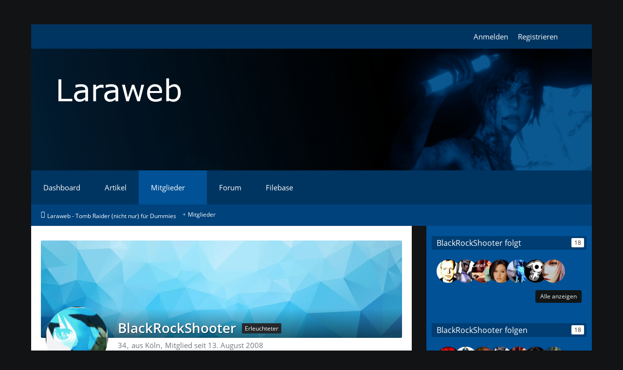

--- FILE ---
content_type: text/html; charset=UTF-8
request_url: https://www.laraweb.de/phpBB2/index.php?user/5327-blackrockshooter/
body_size: 8227
content:








<!DOCTYPE html>
<html
	dir="ltr"
	lang="de"
	data-color-scheme="light"
>

<head>
	<meta charset="utf-8">
		
	<title>BlackRockShooter - Mitglieder - Laraweb - Tomb Raider (nicht nur) für Dummies</title>
	
	<meta name="viewport" content="width=device-width, initial-scale=1">
<meta name="format-detection" content="telephone=no">
<meta property="og:site_name" content="Laraweb - Tomb Raider (nicht nur) für Dummies">
<meta property="og:url" content="https://www.laraweb.de/phpBB2/index.php?user/5327-blackrockshooter/">
<meta property="og:type" content="profile">
<meta property="profile:username" content="BlackRockShooter">
<meta property="og:title" content="BlackRockShooter - Mitglieder - Laraweb - Tomb Raider (nicht nur) für Dummies">
<meta property="og:image" content="https://www.laraweb.de/phpBB2/images/avatars/07/308-072cfc34c39b21c0fb6d8088f228bbfe5f5b7b14.gif">

<!-- Stylesheets -->
<link rel="stylesheet" type="text/css" href="https://www.laraweb.de/phpBB2/style/style-4.css?m=1768728968"><link rel="preload" href="https://www.laraweb.de/phpBB2/font/families/Open%20Sans/OpenSans-Regular.woff2?v=1614334343" as="font" crossorigin>

<meta name="timezone" content="Europe/Berlin">


<script data-cfasync="false">
	var WCF_PATH = 'https://www.laraweb.de/phpBB2/';
	var WSC_API_URL = 'https://www.laraweb.de/phpBB2/';
	var WSC_RPC_API_URL = 'https://www.laraweb.de/phpBB2/index.php?api/rpc/';
	
	var LANGUAGE_ID = 1;
	var LANGUAGE_USE_INFORMAL_VARIANT = false;
	var TIME_NOW = 1769106753;
	var LAST_UPDATE_TIME = 1768646612;
	var ENABLE_DEBUG_MODE = false;
	var ENABLE_PRODUCTION_DEBUG_MODE = true;
	var ENABLE_DEVELOPER_TOOLS = false;
	var PAGE_TITLE = 'Laraweb - Tomb Raider (nicht nur) für Dummies';
	
	var REACTION_TYPES = {"1":{"title":"Gef\u00e4llt mir","renderedIcon":"<img\n\tsrc=\"https:\/\/www.laraweb.de\/phpBB2\/images\/reaction\/like.svg\"\n\talt=\"Gef\u00e4llt mir\"\n\tclass=\"reactionType\"\n\tdata-reaction-type-id=\"1\"\n>","iconPath":"https:\/\/www.laraweb.de\/phpBB2\/images\/reaction\/like.svg","showOrder":1,"reactionTypeID":1,"isAssignable":1},"2":{"title":"Danke","renderedIcon":"<img\n\tsrc=\"https:\/\/www.laraweb.de\/phpBB2\/images\/reaction\/thanks.svg\"\n\talt=\"Danke\"\n\tclass=\"reactionType\"\n\tdata-reaction-type-id=\"2\"\n>","iconPath":"https:\/\/www.laraweb.de\/phpBB2\/images\/reaction\/thanks.svg","showOrder":2,"reactionTypeID":2,"isAssignable":1},"3":{"title":"Haha","renderedIcon":"<img\n\tsrc=\"https:\/\/www.laraweb.de\/phpBB2\/images\/reaction\/haha.svg\"\n\talt=\"Haha\"\n\tclass=\"reactionType\"\n\tdata-reaction-type-id=\"3\"\n>","iconPath":"https:\/\/www.laraweb.de\/phpBB2\/images\/reaction\/haha.svg","showOrder":3,"reactionTypeID":3,"isAssignable":1},"4":{"title":"Verwirrend","renderedIcon":"<img\n\tsrc=\"https:\/\/www.laraweb.de\/phpBB2\/images\/reaction\/confused.svg\"\n\talt=\"Verwirrend\"\n\tclass=\"reactionType\"\n\tdata-reaction-type-id=\"4\"\n>","iconPath":"https:\/\/www.laraweb.de\/phpBB2\/images\/reaction\/confused.svg","showOrder":4,"reactionTypeID":4,"isAssignable":1},"5":{"title":"Traurig","renderedIcon":"<img\n\tsrc=\"https:\/\/www.laraweb.de\/phpBB2\/images\/reaction\/sad.svg\"\n\talt=\"Traurig\"\n\tclass=\"reactionType\"\n\tdata-reaction-type-id=\"5\"\n>","iconPath":"https:\/\/www.laraweb.de\/phpBB2\/images\/reaction\/sad.svg","showOrder":5,"reactionTypeID":5,"isAssignable":1}};
	
	
	</script>

<script data-cfasync="false" src="https://www.laraweb.de/phpBB2/js/WoltLabSuite/WebComponent.min.js?v=1768646612"></script>
<script data-cfasync="false" src="https://www.laraweb.de/phpBB2/js/preload/de.preload.js?v=1768646612"></script>

<script data-cfasync="false" src="https://www.laraweb.de/phpBB2/js/WoltLabSuite.Core.tiny.min.js?v=1768646612"></script>
<script data-cfasync="false">
requirejs.config({
	baseUrl: 'https://www.laraweb.de/phpBB2/js',
	urlArgs: 't=1768646612'
	
});

window.addEventListener('pageshow', function(event) {
	if (event.persisted) {
		window.location.reload();
	}
});

</script>











<script data-cfasync="false" src="https://www.laraweb.de/phpBB2/js/WoltLabSuite.Forum.tiny.min.js?v=1768646612"></script>

<script data-cfasync="false" src="https://www.laraweb.de/phpBB2/js/WoltLabSuite.Filebase.tiny.min.js?v=1768646612"></script>


<noscript>
	<style>
		.jsOnly {
			display: none !important;
		}
		
		.noJsOnly {
			display: block !important;
		}
	</style>
</noscript>



	
	
	<script type="application/ld+json">
{
"@context": "http://schema.org",
"@type": "WebSite",
"url": "https:\/\/www.laraweb.de\/phpBB2\/",
"potentialAction": {
"@type": "SearchAction",
"target": "https:\/\/www.laraweb.de\/phpBB2\/index.php?search\/&q={search_term_string}",
"query-input": "required name=search_term_string"
}
}
</script>
<link rel="apple-touch-icon" sizes="180x180" href="https://www.laraweb.de/phpBB2/images/favicon/default.apple-touch-icon.png">
<link rel="manifest" href="https://www.laraweb.de/phpBB2/images/style-4/manifest-1.json">
<link rel="icon" type="image/png" sizes="48x48" href="https://www.laraweb.de/phpBB2/images/favicon/default.favicon-48x48.png">
<meta name="msapplication-config" content="https://www.laraweb.de/phpBB2/images/favicon/default.browserconfig.xml">
<meta name="theme-color" content="#005196">
<script>
	{
		document.querySelector('meta[name="theme-color"]').content = window.getComputedStyle(document.documentElement).getPropertyValue("--wcfPageThemeColor");
	}
</script>

	
			<link rel="canonical" href="https://www.laraweb.de/phpBB2/index.php?user/5327-blackrockshooter/">
		
				
	
	
	<noscript>
		<style type="text/css">
			#profileContent > .tabMenu > ul > li:not(:first-child) {
				display: none !important;
			}
			
			#profileContent > .tabMenuContent:not(:first-of-type) {
				display: none !important;
			}
		</style>
	</noscript>
	</head>

<body id="tpl_wcf_user"
	itemscope itemtype="http://schema.org/WebPage" itemid="https://www.laraweb.de/phpBB2/index.php?user/5327-blackrockshooter/"	data-template="user" data-application="wcf" data-page-id="33" data-page-identifier="com.woltlab.wcf.User"		class="">

<span id="top"></span>

<div id="pageContainer" class="pageContainer">
	
	
	<div id="pageHeaderContainer" class="pageHeaderContainer">
	<header id="pageHeader" class="pageHeader">
		<div id="pageHeaderPanel" class="pageHeaderPanel">
			<div class="layoutBoundary">
				<div class="box mainMenu" data-box-identifier="com.woltlab.wcf.MainMenu">
			
		
	<div class="boxContent">
		<nav aria-label="Hauptmenü">
	<ol class="boxMenu">
		
		
					<li class="" data-identifier="com.woltlab.wcf.Dashboard">
				<a href="https://www.laraweb.de/phpBB2/" class="boxMenuLink">
					<span class="boxMenuLinkTitle">Dashboard</span>
														</a>
				
				</li>				
									<li class="" data-identifier="com.woltlab.wcf.ArticleList">
				<a href="https://www.laraweb.de/phpBB2/index.php?article-list/" class="boxMenuLink">
					<span class="boxMenuLinkTitle">Artikel</span>
														</a>
				
				</li>				
									<li class="active boxMenuHasChildren" data-identifier="com.woltlab.wcf.MembersList">
				<a href="https://www.laraweb.de/phpBB2/index.php?members-list/" class="boxMenuLink" aria-current="page">
					<span class="boxMenuLinkTitle">Mitglieder</span>
																<fa-icon size="16" name="caret-down" solid></fa-icon>
									</a>
				
				<ol class="boxMenuDepth1">				
									<li class="" data-identifier="com.woltlab.wcf.RecentActivityList">
				<a href="https://www.laraweb.de/phpBB2/index.php?recent-activity-list/" class="boxMenuLink">
					<span class="boxMenuLinkTitle">Letzte Aktivitäten</span>
														</a>
				
				</li>				
									<li class="" data-identifier="com.woltlab.wcf.UsersOnlineList">
				<a href="https://www.laraweb.de/phpBB2/index.php?users-online-list/" class="boxMenuLink">
					<span class="boxMenuLinkTitle">Benutzer online</span>
														</a>
				
				</li>				
									<li class="" data-identifier="com.woltlab.wcf.Team">
				<a href="https://www.laraweb.de/phpBB2/index.php?team/" class="boxMenuLink">
					<span class="boxMenuLinkTitle">Team</span>
														</a>
				
				</li>				
									<li class="" data-identifier="com.woltlab.wcf.UserSearch">
				<a href="https://www.laraweb.de/phpBB2/index.php?user-search/" class="boxMenuLink">
					<span class="boxMenuLinkTitle">Mitgliedersuche</span>
														</a>
				
				</li>				
									</ol></li>									<li class="" data-identifier="com.woltlab.wbb.BoardList">
				<a href="https://www.laraweb.de/phpBB2/forum/" class="boxMenuLink">
					<span class="boxMenuLinkTitle">Forum</span>
														</a>
				
				</li>				
									<li class="" data-identifier="com.woltlab.filebase.FileList">
				<a href="https://www.laraweb.de/phpBB2/filebase/" class="boxMenuLink">
					<span class="boxMenuLinkTitle">Filebase</span>
														</a>
				
				</li>				
																	
		
	</ol>
</nav>	</div>
</div><button type="button" class="pageHeaderMenuMobile" aria-expanded="false" aria-label="Menü">
	<span class="pageHeaderMenuMobileInactive">
		<fa-icon size="32" name="bars"></fa-icon>
	</span>
	<span class="pageHeaderMenuMobileActive">
		<fa-icon size="32" name="xmark"></fa-icon>
	</span>
</button>
				
				<nav id="topMenu" class="userPanel">
	<ul class="userPanelItems">
								<li id="userLogin">
				<a
					class="loginLink"
					href="https://www.laraweb.de/phpBB2/index.php?login/&amp;url=https%3A%2F%2Fwww.laraweb.de%2FphpBB2%2Findex.php%3Fuser%2F5327-blackrockshooter%2F"
					rel="nofollow"
				>Anmelden</a>
			</li>
							<li id="userRegistration">
					<a
						class="registrationLink"
						href="https://www.laraweb.de/phpBB2/index.php?register/"
						rel="nofollow"
					>Registrieren</a>
				</li>
							
								
							
		<!-- page search -->
		<li>
			<a href="https://www.laraweb.de/phpBB2/index.php?search/" id="userPanelSearchButton" class="jsTooltip" title="Suche"><fa-icon size="32" name="magnifying-glass"></fa-icon> <span>Suche</span></a>
		</li>
	</ul>
</nav>
	<a
		href="https://www.laraweb.de/phpBB2/index.php?login/&amp;url=https%3A%2F%2Fwww.laraweb.de%2FphpBB2%2Findex.php%3Fuser%2F5327-blackrockshooter%2F"
		class="userPanelLoginLink jsTooltip"
		title="Anmelden"
		rel="nofollow"
	>
		<fa-icon size="32" name="arrow-right-to-bracket"></fa-icon>
	</a>
			</div>
		</div>
		
		<div id="pageHeaderFacade" class="pageHeaderFacade">
			<div class="layoutBoundary">
				<div id="pageHeaderLogo" class="pageHeaderLogo">
		
	<a href="https://www.laraweb.de/phpBB2/" aria-label="Laraweb - Tomb Raider (nicht nur) für Dummies">
		<img src="https://www.laraweb.de/phpBB2/images/style-4/logo.png" alt="" class="pageHeaderLogoLarge" height="110" width="350" loading="eager">
		<img src="https://www.laraweb.de/phpBB2/images/default-logo-small.png" alt="" class="pageHeaderLogoSmall" height="60" width="110" loading="eager">
		
		
	</a>
</div>
				
					


<button type="button" id="pageHeaderSearchMobile" class="pageHeaderSearchMobile" aria-expanded="false" aria-label="Suche">
	<fa-icon size="32" name="magnifying-glass"></fa-icon>
</button>

<div id="pageHeaderSearch" class="pageHeaderSearch">
	<form method="post" action="https://www.laraweb.de/phpBB2/index.php?search/">
		<div id="pageHeaderSearchInputContainer" class="pageHeaderSearchInputContainer">
			<div class="pageHeaderSearchType dropdown">
				<a href="#" class="button dropdownToggle" id="pageHeaderSearchTypeSelect">
					<span class="pageHeaderSearchTypeLabel">Alles</span>
					<fa-icon size="16" name="caret-down" solid></fa-icon>
				</a>
				<ul class="dropdownMenu">
					<li><a href="#" data-extended-link="https://www.laraweb.de/phpBB2/index.php?search/&amp;extended=1" data-object-type="everywhere">Alles</a></li>
					<li class="dropdownDivider"></li>
					
					
					
																		<li><a href="#" data-extended-link="https://www.laraweb.de/phpBB2/index.php?search/&amp;type=com.woltlab.wcf.article&amp;extended=1" data-object-type="com.woltlab.wcf.article">Artikel</a></li>
																								<li><a href="#" data-extended-link="https://www.laraweb.de/phpBB2/index.php?search/&amp;type=com.woltlab.wcf.page&amp;extended=1" data-object-type="com.woltlab.wcf.page">Seiten</a></li>
																																			<li><a href="#" data-extended-link="https://www.laraweb.de/phpBB2/index.php?search/&amp;type=com.woltlab.wbb.post&amp;extended=1" data-object-type="com.woltlab.wbb.post">Forum</a></li>
																								<li><a href="#" data-extended-link="https://www.laraweb.de/phpBB2/index.php?search/&amp;type=com.woltlab.filebase.file&amp;extended=1" data-object-type="com.woltlab.filebase.file">Dateien</a></li>
																
					<li class="dropdownDivider"></li>
					<li><a class="pageHeaderSearchExtendedLink" href="https://www.laraweb.de/phpBB2/index.php?search/&amp;extended=1">Erweiterte Suche</a></li>
				</ul>
			</div>
			
			<input type="search" name="q" id="pageHeaderSearchInput" class="pageHeaderSearchInput" placeholder="Suchbegriff eingeben" autocomplete="off" value="">
			
			<button type="submit" class="pageHeaderSearchInputButton button" title="Suche">
				<fa-icon size="16" name="magnifying-glass"></fa-icon>
			</button>
			
			<div id="pageHeaderSearchParameters"></div>
			
					</div>
	</form>
</div>

	
			</div>
		</div>
	</header>
	
	
</div>
	
	
	
	
	
	<div class="pageNavigation">
	<div class="layoutBoundary">
			<nav class="breadcrumbs" aria-label="Verlaufsnavigation">
		<ol class="breadcrumbs__list" itemprop="breadcrumb" itemscope itemtype="http://schema.org/BreadcrumbList">
			<li class="breadcrumbs__item" title="Laraweb - Tomb Raider (nicht nur) für Dummies" itemprop="itemListElement" itemscope itemtype="http://schema.org/ListItem">
							<a class="breadcrumbs__link" href="https://www.laraweb.de/phpBB2/" itemprop="item">
																<span class="breadcrumbs__title" itemprop="name">Laraweb - Tomb Raider (nicht nur) für Dummies</span>
							</a>
															<meta itemprop="position" content="1">
																					</li>
														
											<li class="breadcrumbs__item" title="Mitglieder" itemprop="itemListElement" itemscope itemtype="http://schema.org/ListItem">
							<a class="breadcrumbs__link" href="https://www.laraweb.de/phpBB2/index.php?members-list/" itemprop="item">
																	<span class="breadcrumbs__parent_indicator">
										<fa-icon size="16" name="arrow-left-long"></fa-icon>
									</span>
																<span class="breadcrumbs__title" itemprop="name">Mitglieder</span>
							</a>
															<meta itemprop="position" content="2">
																					</li>
		</ol>
	</nav>
	</div>
</div>
	
	
	
	<section id="main" class="main" role="main">
		<div class="layoutBoundary">
			

						
			<div id="content" class="content content--sidebar-right">
								
																<header class="contentHeader userProfileUser userProfileUserWithCoverPhoto" data-object-id="5327">
		<div class="userProfileCoverPhoto" style="background-image: url(https://www.laraweb.de/phpBB2/images/coverPhotos/default.webp)">
					</div>
		<div class="contentHeaderIcon">
							<span><img src="https://www.laraweb.de/phpBB2/images/avatars/07/308-072cfc34c39b21c0fb6d8088f228bbfe5f5b7b14.gif" width="128" height="128" alt="" class="userAvatarImage" loading="lazy"></span>
								</div>
		
		<div class="contentHeaderTitle">
			<h1 class="contentTitle">
				<span class="userProfileUsername">BlackRockShooter</span>
																			<span class="badge userTitleBadge">Erleuchteter</span>
																		
				
			</h1>
			
			<div class="contentHeaderDescription">
								<ul class="inlineList commaSeparated">
																	<li>34</li>						<li>aus Köln</li>															<li>Mitglied seit 13. August 2008</li>
					
				</ul>
				
									<ul class="inlineList commaSeparated">
						<li>Letzte Aktivität: <woltlab-core-date-time date="2013-03-14T11:17:25+00:00">14. März 2013 um 12:17</woltlab-core-date-time></li>
					</ul>
				
				
				<dl class="plain inlineDataList">
					
	<dt><a href="https://www.laraweb.de/phpBB2/forum/index.php?user-post-list/5327-blackrockshooter/" title="Beiträge von BlackRockShooter" class="jsTooltip">Beiträge</a></dt>
	<dd>8.710</dd>


	<dt><a href="#" class="activityPointsDisplay jsTooltip" title="Punkte von BlackRockShooter anzeigen" data-user-id="5327">Punkte</a></dt>
	<dd>44.408</dd>

					
											<dt title="0,21 Aufrufe pro Tag">Profil-Aufrufe</dt>
						<dd>1.363</dd>
									</dl>
			</div>
		</div>

		
	</header>
													
				
				
				
				
				

				




	<div class="contentInteraction">
		
					<div class="contentInteractionButtonContainer">
									<div class="contentInteractionButtons">
						<div class="contentInteractionButton dropdown jsOnly">
			<button type="button" class="button small dropdownToggle"><fa-icon size="16" name="magnifying-glass"></fa-icon> <span>Inhalte suchen</span></button>
			<ul class="dropdownMenu userProfileButtonMenu" data-menu="search">
				<li><a href="https://www.laraweb.de/phpBB2/forum/index.php?user-post-list/5327-blackrockshooter/">Beiträge</a></li>
<li><a href="https://www.laraweb.de/phpBB2/forum/index.php?user-thread-list/5327-blackrockshooter/">Themen</a></li>			</ul>
		</div>					</div>
				
				
									<div class="contentInteractionDropdown dropdown jsOnly">
						<button type="button" class="button small dropdownToggle" aria-label="Mehr"><fa-icon size="16" name="ellipsis-vertical"></fa-icon></button>

						<ul class="contentInteractionDropdownItems dropdownMenu">
							<li>
			<a
				href="#"
				role="button"
				data-report-content="com.woltlab.wcf.user"
				data-object-id="5327"
			>
				Benutzerprofil melden
			</a>
		</li>						</ul>
					</div>
							</div>
			</div>

	<div id="profileContent" class="section tabMenuContainer userProfileContent" data-active="wall">
		<nav class="tabMenu">
			<ul>
															<li><a href="#wall">Pinnwand</a></li>
																				<li><a href="#recentActivity">Letzte Aktivitäten</a></li>
																				<li><a href="#about">Über mich</a></li>
																					</ul>
		</nav>
		
									<div id="wall" class="tabMenuContent" data-menu-item="wall">
												<div class="section">
		Es wurden noch keine Einträge an der Pinnwand verfasst.
	</div>
									</div>
												<div id="recentActivity" class="tabMenuContent" data-menu-item="recentActivity">
									</div>
												<div id="about" class="tabMenuContent" data-menu-item="about">
									</div>
											</div>


				
				
				
				
							</div>
			
							<aside class="sidebar boxesSidebarRight" aria-label="Rechte Seitenleiste">
					<div class="boxContainer">
						<section class="box" data-static-box-identifier="com.woltlab.wcf.UserProfileFollowing">
			<h2 class="boxTitle">BlackRockShooter folgt <span class="badge">18</span></h2>
			
			<div class="boxContent">
				<ul class="userAvatarList">
											<li><a href="https://www.laraweb.de/phpBB2/index.php?user/1-tom2/" title="Tom2" class="jsTooltip"><img src="https://www.laraweb.de/phpBB2/images/avatars/49/1-4901b90a78a077784bde10ee38486805aeb39e60.webp" width="48" height="48" alt="" class="userAvatarImage" loading="lazy"></a></li>
											<li><a href="https://www.laraweb.de/phpBB2/index.php?user/5646-frechdachs87/" title="Frechdachs87" class="jsTooltip"><img src="https://www.laraweb.de/phpBB2/images/avatars/51/363-51c212ceb02449824fd7a565c829c4461104a534.webp" width="48" height="48" alt="" class="userAvatarImage" loading="lazy"></a></li>
											<li><a href="https://www.laraweb.de/phpBB2/index.php?user/5627-laro-croft/" title="Laro Croft" class="jsTooltip"><img src="https://www.laraweb.de/phpBB2/images/avatars/36/361-36aecee334544675f367ff1df371ea4e3d7be962.webp" width="48" height="48" alt="" class="userAvatarImage" loading="lazy"></a></li>
											<li><a href="https://www.laraweb.de/phpBB2/index.php?user/5552-sweetkiller/" title="sweetkiller" class="jsTooltip"><img src="https://www.laraweb.de/phpBB2/images/avatars/d3/349-d3b09f49c9ceea2a4b367f0641ae647d3bf75fb9.webp" width="48" height="48" alt="" class="userAvatarImage" loading="lazy"></a></li>
											<li><a href="https://www.laraweb.de/phpBB2/index.php?user/5545-mr-to-dogg/" title="Mr._ to-dOGg" class="jsTooltip"><img src="https://www.laraweb.de/phpBB2/images/avatars/11/347-11abfdf5f5e79a84cffc3098bc1deeabdd5e5b6e.webp" width="48" height="48" alt="" class="userAvatarImage" loading="lazy"></a></li>
											<li><a href="https://www.laraweb.de/phpBB2/index.php?user/5395-santis/" title="Santis" class="jsTooltip"><img src="https://www.laraweb.de/phpBB2/images/avatars/64/320-64b172103f669c31edf4a52ace00839e8ddf2219.gif" width="48" height="48" alt="" class="userAvatarImage" loading="lazy"></a></li>
											<li><a href="https://www.laraweb.de/phpBB2/index.php?user/5321-lara142/" title="Lara142" class="jsTooltip"><img src="https://www.laraweb.de/phpBB2/images/avatars/30/305-303094f9eb40b4946d52065b82f0e6177a4836cd.webp" width="48" height="48" alt="" class="userAvatarImage" loading="lazy"></a></li>
									</ul>
				
									<button type="button" id="followingAll" class="button small more jsOnly" data-dialog-title="BlackRockShooter folgt">Alle anzeigen</button>
							</div>
		</section>
		
			<section class="box" data-static-box-identifier="com.woltlab.wcf.UserProfileFollowers">
			<h2 class="boxTitle">BlackRockShooter folgen <span class="badge">18</span></h2>
			
			<div class="boxContent">
				<ul class="userAvatarList">
											<li><a href="https://www.laraweb.de/phpBB2/index.php?user/396-gweny/" title="~Gweny~" class="jsTooltip"><img src="https://www.laraweb.de/phpBB2/images/avatars/d0/73-d097386b4221be684663f2c052ae733c8a2b98ec.webp" width="48" height="48" alt="" class="userAvatarImage" loading="lazy"></a></li>
											<li><a href="https://www.laraweb.de/phpBB2/index.php?user/5859-larawebrocks/" title="larawebrocks" class="jsTooltip"><img src="https://www.laraweb.de/phpBB2/images/avatars/bf/402-bf018cbb9d964be4e82048b1543a183b49a5d0f2.webp" width="48" height="48" alt="" class="userAvatarImage" loading="lazy"></a></li>
											<li><a href="https://www.laraweb.de/phpBB2/index.php?user/5831-klara-soft/" title="Klara Soft" class="jsTooltip"><img src="https://www.laraweb.de/phpBB2/images/avatars/dd/395-ddc83aacdfdffbbdbb5effbabd2740f90bee7466.webp" width="48" height="48" alt="" class="userAvatarImage" loading="lazy"></a></li>
											<li><a href="https://www.laraweb.de/phpBB2/index.php?user/5646-frechdachs87/" title="Frechdachs87" class="jsTooltip"><img src="https://www.laraweb.de/phpBB2/images/avatars/51/363-51c212ceb02449824fd7a565c829c4461104a534.webp" width="48" height="48" alt="" class="userAvatarImage" loading="lazy"></a></li>
											<li><a href="https://www.laraweb.de/phpBB2/index.php?user/5627-laro-croft/" title="Laro Croft" class="jsTooltip"><img src="https://www.laraweb.de/phpBB2/images/avatars/36/361-36aecee334544675f367ff1df371ea4e3d7be962.webp" width="48" height="48" alt="" class="userAvatarImage" loading="lazy"></a></li>
											<li><a href="https://www.laraweb.de/phpBB2/index.php?user/5552-sweetkiller/" title="sweetkiller" class="jsTooltip"><img src="https://www.laraweb.de/phpBB2/images/avatars/d3/349-d3b09f49c9ceea2a4b367f0641ae647d3bf75fb9.webp" width="48" height="48" alt="" class="userAvatarImage" loading="lazy"></a></li>
											<li><a href="https://www.laraweb.de/phpBB2/index.php?user/5539-mmore/" title="mmore" class="jsTooltip"><img src="https://www.laraweb.de/phpBB2/images/avatars/9b/344-9b8e6b4002baf1a5f41c83331f494376d86ec0c4.webp" width="48" height="48" alt="" class="userAvatarImage" loading="lazy"></a></li>
									</ul>
					
									<button type="button" id="followerAll" class="button small more jsOnly" data-dialog-title="BlackRockShooter folgen">Alle anzeigen</button>
							</div>
		</section>
					</div>
				</aside>
			
		</div>
	</section>
	
	
	
	
	
	<footer id="pageFooter" class="pageFooter">
		
					
			<div class="boxesFooter">
			<div class="layoutBoundary">
													<div class="boxContainer">
						<div class="box" data-box-identifier="com.woltlab.wcf.FooterMenu">
			
		
	<div class="boxContent">
		<nav aria-label="Footer-Menü">
	<ol class="boxMenu">
		
		
					<li class="" data-identifier="com.woltlab.wcf.PrivacyPolicy">
				<a href="https://www.laraweb.de/phpBB2/index.php?datenschutzerklaerung/" class="boxMenuLink">
					<span class="boxMenuLinkTitle">Datenschutzerklärung</span>
														</a>
				
				</li>				
									<li class="" data-identifier="com.woltlab.wcf.LegalNotice">
				<a href="https://www.laraweb.de/phpBB2/index.php?legal-notice/" class="boxMenuLink">
					<span class="boxMenuLinkTitle">Impressum</span>
														</a>
				
				</li>				
																	
		
	</ol>
</nav>	</div>
</div>
					</div>
				
			</div>
		</div>
		
			<div id="pageFooterCopyright" class="pageFooterCopyright">
			<div class="layoutBoundary">
				<div class="zan"><a href="http://www.zantarelli.com">W-Basic Design coded &amp; layout by Gino Zantarelli 2018&copy;</a></div>
<div class="copyright"><a href="https://www.woltlab.com/de/" rel="nofollow" target="_blank">Community-Software: <strong>WoltLab Suite&trade; 6.1.16</strong></a></div>
			</div>
		</div>
	
</footer>
</div>



<div class="pageFooterStickyNotice">
	
	
	<noscript>
		<div class="info" role="status">
			<div class="layoutBoundary">
				<span class="javascriptDisabledWarningText">In Ihrem Webbrowser ist JavaScript deaktiviert. Um alle Funktionen dieser Website nutzen zu können, muss JavaScript aktiviert sein.</span>
			</div>
		</div>	
	</noscript>
</div>

<script data-cfasync="false">
	require(['Language', 'WoltLabSuite/Core/BootstrapFrontend', 'User'], function(Language, BootstrapFrontend, User) {
		
		
		User.init(
			0,
			'',
			'',
			'https://www.laraweb.de/phpBB2/index.php?guest-token-dialog/'
		);
		
		BootstrapFrontend.setup({
			backgroundQueue: {
				url: 'https://www.laraweb.de/phpBB2/index.php?background-queue-perform/',
				force: false			},
						dynamicColorScheme: false,
			endpointUserPopover: 'https://www.laraweb.de/phpBB2/index.php?user-popover/',
			executeCronjobs: undefined,
											shareButtonProviders: [
					["Facebook", "Facebook", "<fa-brand size=\"24\"><svg xmlns=\"http:\/\/www.w3.org\/2000\/svg\" viewBox=\"0 0 512 512\"><!--! Font Awesome Free 6.7.2 by @fontawesome - https:\/\/fontawesome.com License - https:\/\/fontawesome.com\/license\/free (Icons: CC BY 4.0, Fonts: SIL OFL 1.1, Code: MIT License) Copyright 2024 Fonticons, Inc. --><path d=\"M512 256C512 114.6 397.4 0 256 0S0 114.6 0 256C0 376 82.7 476.8 194.2 504.5V334.2H141.4V256h52.8V222.3c0-87.1 39.4-127.5 125-127.5c16.2 0 44.2 3.2 55.7 6.4V172c-6-.6-16.5-1-29.6-1c-42 0-58.2 15.9-58.2 57.2V256h83.6l-14.4 78.2H287V510.1C413.8 494.8 512 386.9 512 256h0z\"\/><\/svg><\/fa-brand>"], 
					["Twitter", "X", "<fa-brand size=\"24\"><svg xmlns=\"http:\/\/www.w3.org\/2000\/svg\" viewBox=\"0 0 512 512\"><!--! Font Awesome Free 6.7.2 by @fontawesome - https:\/\/fontawesome.com License - https:\/\/fontawesome.com\/license\/free (Icons: CC BY 4.0, Fonts: SIL OFL 1.1, Code: MIT License) Copyright 2024 Fonticons, Inc. --><path d=\"M389.2 48h70.6L305.6 224.2 487 464H345L233.7 318.6 106.5 464H35.8L200.7 275.5 26.8 48H172.4L272.9 180.9 389.2 48zM364.4 421.8h39.1L151.1 88h-42L364.4 421.8z\"\/><\/svg><\/fa-brand>"], 
					["Reddit", "Reddit", "<fa-brand size=\"24\"><svg xmlns=\"http:\/\/www.w3.org\/2000\/svg\" viewBox=\"0 0 512 512\"><!--! Font Awesome Free 6.7.2 by @fontawesome - https:\/\/fontawesome.com License - https:\/\/fontawesome.com\/license\/free (Icons: CC BY 4.0, Fonts: SIL OFL 1.1, Code: MIT License) Copyright 2024 Fonticons, Inc. --><path d=\"M0 256C0 114.6 114.6 0 256 0S512 114.6 512 256s-114.6 256-256 256L37.1 512c-13.7 0-20.5-16.5-10.9-26.2L75 437C28.7 390.7 0 326.7 0 256zM349.6 153.6c23.6 0 42.7-19.1 42.7-42.7s-19.1-42.7-42.7-42.7c-20.6 0-37.8 14.6-41.8 34c-34.5 3.7-61.4 33-61.4 68.4l0 .2c-37.5 1.6-71.8 12.3-99 29.1c-10.1-7.8-22.8-12.5-36.5-12.5c-33 0-59.8 26.8-59.8 59.8c0 24 14.1 44.6 34.4 54.1c2 69.4 77.6 125.2 170.6 125.2s168.7-55.9 170.6-125.3c20.2-9.6 34.1-30.2 34.1-54c0-33-26.8-59.8-59.8-59.8c-13.7 0-26.3 4.6-36.4 12.4c-27.4-17-62.1-27.7-100-29.1l0-.2c0-25.4 18.9-46.5 43.4-49.9l0 0c4.4 18.8 21.3 32.8 41.5 32.8zM177.1 246.9c16.7 0 29.5 17.6 28.5 39.3s-13.5 29.6-30.3 29.6s-31.4-8.8-30.4-30.5s15.4-38.3 32.1-38.3zm190.1 38.3c1 21.7-13.7 30.5-30.4 30.5s-29.3-7.9-30.3-29.6c-1-21.7 11.8-39.3 28.5-39.3s31.2 16.6 32.1 38.3zm-48.1 56.7c-10.3 24.6-34.6 41.9-63 41.9s-52.7-17.3-63-41.9c-1.2-2.9 .8-6.2 3.9-6.5c18.4-1.9 38.3-2.9 59.1-2.9s40.7 1 59.1 2.9c3.1 .3 5.1 3.6 3.9 6.5z\"\/><\/svg><\/fa-brand>"], 
					["WhatsApp", "WhatsApp", "<fa-brand size=\"24\"><svg xmlns=\"http:\/\/www.w3.org\/2000\/svg\" viewBox=\"0 0 448 512\"><!--! Font Awesome Free 6.7.2 by @fontawesome - https:\/\/fontawesome.com License - https:\/\/fontawesome.com\/license\/free (Icons: CC BY 4.0, Fonts: SIL OFL 1.1, Code: MIT License) Copyright 2024 Fonticons, Inc. --><path d=\"M380.9 97.1C339 55.1 283.2 32 223.9 32c-122.4 0-222 99.6-222 222 0 39.1 10.2 77.3 29.6 111L0 480l117.7-30.9c32.4 17.7 68.9 27 106.1 27h.1c122.3 0 224.1-99.6 224.1-222 0-59.3-25.2-115-67.1-157zm-157 341.6c-33.2 0-65.7-8.9-94-25.7l-6.7-4-69.8 18.3L72 359.2l-4.4-7c-18.5-29.4-28.2-63.3-28.2-98.2 0-101.7 82.8-184.5 184.6-184.5 49.3 0 95.6 19.2 130.4 54.1 34.8 34.9 56.2 81.2 56.1 130.5 0 101.8-84.9 184.6-186.6 184.6zm101.2-138.2c-5.5-2.8-32.8-16.2-37.9-18-5.1-1.9-8.8-2.8-12.5 2.8-3.7 5.6-14.3 18-17.6 21.8-3.2 3.7-6.5 4.2-12 1.4-32.6-16.3-54-29.1-75.5-66-5.7-9.8 5.7-9.1 16.3-30.3 1.8-3.7.9-6.9-.5-9.7-1.4-2.8-12.5-30.1-17.1-41.2-4.5-10.8-9.1-9.3-12.5-9.5-3.2-.2-6.9-.2-10.6-.2-3.7 0-9.7 1.4-14.8 6.9-5.1 5.6-19.4 19-19.4 46.3 0 27.3 19.9 53.7 22.6 57.4 2.8 3.7 39.1 59.7 94.8 83.8 35.2 15.2 49 16.5 66.6 13.9 10.7-1.6 32.8-13.4 37.4-26.4 4.6-13 4.6-24.1 3.2-26.4-1.3-2.5-5-3.9-10.5-6.6z\"\/><\/svg><\/fa-brand>"], 
					["LinkedIn", "LinkedIn", "<fa-brand size=\"24\"><svg xmlns=\"http:\/\/www.w3.org\/2000\/svg\" viewBox=\"0 0 448 512\"><!--! Font Awesome Free 6.7.2 by @fontawesome - https:\/\/fontawesome.com License - https:\/\/fontawesome.com\/license\/free (Icons: CC BY 4.0, Fonts: SIL OFL 1.1, Code: MIT License) Copyright 2024 Fonticons, Inc. --><path d=\"M100.28 448H7.4V148.9h92.88zM53.79 108.1C24.09 108.1 0 83.5 0 53.8a53.79 53.79 0 0 1 107.58 0c0 29.7-24.1 54.3-53.79 54.3zM447.9 448h-92.68V302.4c0-34.7-.7-79.2-48.29-79.2-48.29 0-55.69 37.7-55.69 76.7V448h-92.78V148.9h89.08v40.8h1.3c12.4-23.5 42.69-48.3 87.88-48.3 94 0 111.28 61.9 111.28 142.3V448z\"\/><\/svg><\/fa-brand>"], 
					["Pinterest", "Pinterest", "<fa-brand size=\"24\"><svg xmlns=\"http:\/\/www.w3.org\/2000\/svg\" viewBox=\"0 0 496 512\"><!--! Font Awesome Free 6.7.2 by @fontawesome - https:\/\/fontawesome.com License - https:\/\/fontawesome.com\/license\/free (Icons: CC BY 4.0, Fonts: SIL OFL 1.1, Code: MIT License) Copyright 2024 Fonticons, Inc. --><path d=\"M496 256c0 137-111 248-248 248-25.6 0-50.2-3.9-73.4-11.1 10.1-16.5 25.2-43.5 30.8-65 3-11.6 15.4-59 15.4-59 8.1 15.4 31.7 28.5 56.8 28.5 74.8 0 128.7-68.8 128.7-154.3 0-81.9-66.9-143.2-152.9-143.2-107 0-163.9 71.8-163.9 150.1 0 36.4 19.4 81.7 50.3 96.1 4.7 2.2 7.2 1.2 8.3-3.3.8-3.4 5-20.3 6.9-28.1.6-2.5.3-4.7-1.7-7.1-10.1-12.5-18.3-35.3-18.3-56.6 0-54.7 41.4-107.6 112-107.6 60.9 0 103.6 41.5 103.6 100.9 0 67.1-33.9 113.6-78 113.6-24.3 0-42.6-20.1-36.7-44.8 7-29.5 20.5-61.3 20.5-82.6 0-19-10.2-34.9-31.4-34.9-24.9 0-44.9 25.7-44.9 60.2 0 22 7.4 36.8 7.4 36.8s-24.5 103.8-29 123.2c-5 21.4-3 51.6-.9 71.2C65.4 450.9 0 361.1 0 256 0 119 111 8 248 8s248 111 248 248z\"\/><\/svg><\/fa-brand>"], 
					["XING", "XING", "<fa-brand size=\"24\"><svg xmlns=\"http:\/\/www.w3.org\/2000\/svg\" viewBox=\"0 0 384 512\"><!--! Font Awesome Free 6.7.2 by @fontawesome - https:\/\/fontawesome.com License - https:\/\/fontawesome.com\/license\/free (Icons: CC BY 4.0, Fonts: SIL OFL 1.1, Code: MIT License) Copyright 2024 Fonticons, Inc. --><path d=\"M162.7 210c-1.8 3.3-25.2 44.4-70.1 123.5-4.9 8.3-10.8 12.5-17.7 12.5H9.8c-7.7 0-12.1-7.5-8.5-14.4l69-121.3c.2 0 .2-.1 0-.3l-43.9-75.6c-4.3-7.8.3-14.1 8.5-14.1H100c7.3 0 13.3 4.1 18 12.2l44.7 77.5zM382.6 46.1l-144 253v.3L330.2 466c3.9 7.1.2 14.1-8.5 14.1h-65.2c-7.6 0-13.6-4-18-12.2l-92.4-168.5c3.3-5.8 51.5-90.8 144.8-255.2 4.6-8.1 10.4-12.2 17.5-12.2h65.7c8 0 12.3 6.7 8.5 14.1z\"\/><\/svg><\/fa-brand>"], 
					
				],
						styleChanger: false		});
	});
</script>
<script data-cfasync="false">
	// prevent jQuery and other libraries from utilizing define()
	__require_define_amd = define.amd;
	define.amd = undefined;
</script>
<script data-cfasync="false" src="https://www.laraweb.de/phpBB2/js/WCF.Combined.tiny.min.js?v=1768646612"></script>
<script data-cfasync="false">
	define.amd = __require_define_amd;
	$.holdReady(true);
</script>
<script data-cfasync="false">
	WCF.User.init(
		0,
		''	);
</script>
<script data-cfasync="false" src="https://www.laraweb.de/phpBB2/forum/js/WBB.tiny.min.js?v=1768646612"></script>
<script data-cfasync="false" src="https://www.laraweb.de/phpBB2/filebase/js/Filebase.tiny.min.js?v=1768646612"></script>
<script data-cfasync="false">
	$(function() {
		WCF.User.Profile.ActivityPointList.init();
		
					require(['WoltLabSuite/Core/Ui/User/Trophy/List'], function (UserTrophyList) {
				new UserTrophyList();
			});
				
		require(['WoltLabSuite/Forum/Bootstrap'], (Bootstrap) => {
	Bootstrap.setup();
});
require(['WoltLabSuite/Filebase/Bootstrap'], (Bootstrap) => {
	Bootstrap.setup();
});
		
			});
</script>
<script data-cfasync="false">
		var $imageViewer = null;
		$(function() {
			WCF.Language.addObject({
				'wcf.imageViewer.button.enlarge': 'Vollbild-Modus',
				'wcf.imageViewer.button.full': 'Originalversion aufrufen',
				'wcf.imageViewer.seriesIndex': '{literal}{x} von {y}{\/literal}',
				'wcf.imageViewer.counter': '{literal}Bild {x} von {y}{\/literal}',
				'wcf.imageViewer.close': 'Schließen',
				'wcf.imageViewer.enlarge': 'Bild direkt anzeigen',
				'wcf.imageViewer.next': 'Nächstes Bild',
				'wcf.imageViewer.previous': 'Vorheriges Bild'
			});
			
			$imageViewer = new WCF.ImageViewer();
		});
	</script>
<script data-cfasync="false">
		
		$(function() {
						
			new WCF.User.Profile.TabMenu(5327);
			
						
			
		});

		require(['WoltLabSuite/Core/Controller/User/Profile'], ({ setup }) => {
			setup(5327);
		});
	</script>
<script data-cfasync="false">
		require(['WoltLabSuite/Core/Ui/Search/Page'], function(UiSearchPage) {
			UiSearchPage.init('everywhere');
		});
	</script>


<span id="bottom"></span>

</body>
</html>

--- FILE ---
content_type: text/javascript
request_url: https://www.laraweb.de/phpBB2/js/WoltLabSuite.Filebase.tiny.min.js?v=1768646612
body_size: 2689
content:
define("WoltLabSuite/Filebase/Bootstrap",["require","exports","tslib","WoltLabSuite/Core/Controller/Popover"],(function(e,t,i,o){"use strict";Object.defineProperty(t,"__esModule",{value:!0}),t.setup=function(){o.init({className:"filebaseFileLink",dboAction:"filebase\\data\\file\\FileAction",identifier:"com.woltlab.filebase.file"}),o.init({attributeName:"data-file-id",className:"filebaseFileLink",dboAction:"filebase\\data\\file\\FileAction",identifier:"com.woltlab.filebase.file.deprecated"})},o=i.__importStar(o)})),define("WoltLabSuite/Filebase/Ui/Category/MarkAllAsRead",["require","exports","tslib","WoltLabSuite/Core/Ajax","WoltLabSuite/Core/Ui/Notification"],(function(e,t,i,o,r){"use strict";Object.defineProperty(t,"__esModule",{value:!0}),t.setup=function(){document.querySelectorAll(".markAllAsReadButton").forEach((e=>{e.addEventListener("click",(e=>{e.preventDefault(),async function(){await(0,o.dboAction)("markAllAsRead","filebase\\data\\category\\FilebaseCategoryAction").dispatch(),document.querySelectorAll(".filebaseFileList .new").forEach((e=>{e.classList.remove("new")})),document.querySelectorAll(".filebaseFileList .filebaseFileNew").forEach((e=>{e.remove()})),document.querySelectorAll(".boxMenu .active .badge").forEach((e=>{e.remove()})),r.show()}()}))}))},r=i.__importStar(r)})),define("WoltLabSuite/Filebase/Ui/Review/IpAddressHandler",["require","exports","tslib","WoltLabSuite/Core/Dom/Change/Listener","WoltLabSuite/Core/Ui/Dialog","WoltLabSuite/Core/Ajax","WoltLabSuite/Core/Language"],(function(e,t,i,o,r,s,l){"use strict";return o=i.__importStar(o),r=i.__importDefault(r),s=i.__importStar(s),l=i.__importStar(l),class{buttons=new WeakSet;cache=new Map;constructor(){this.rebuild(),o.add("WoltLabSuite/Filebase/Ui/Review/IpAddressHandler",(()=>{this.rebuild()}))}rebuild(){document.querySelectorAll(".fileReviewList .jsIpAddress").forEach((e=>{const t=~~e.dataset.reviewId;this.buttons.has(e)||(e.addEventListener("click",(()=>{this.click(t)})),this.buttons.add(e))}))}click(e){this.cache.has(e)?r.default.open(this,this.cache.get(e)):s.api(this,{parameters:{reviewID:e}})}_ajaxSuccess(e){this.cache.set(e.returnValues.reviewID,e.returnValues.template),this.click(~~e.returnValues.reviewID)}_ajaxSetup(){return{data:{className:"filebase\\data\\file\\version\\review\\FileVersionReviewAction",actionName:"getIpLog"}}}_dialogSetup(){return{id:"reviewIPAddressDialog",source:null,options:{title:l.get("filebase.file.review.ipAddress.title")}}}}})),define("WoltLabSuite/Filebase/Ui/Review/VersionFilter",["require","exports"],(function(e,t){"use strict";return class{activeElement;dropdownToggle=document.getElementById("dropdownToggleVersionFilter");loader;versions=new Map;constructor(e){let t;if(this.loader=e,document.querySelector(".versionFilterList").querySelectorAll("li").forEach((e=>{const i=~~e.dataset.versionId;i&&this.versions.has(i)||(e.classList.contains("active")&&(t=e),e.addEventListener("click",(()=>{this.click(i)})),this.versions.set(i,e))})),void 0===t)throw new Error("[WoltLabSuite/Filebase/Ui/Review/VersionFilter] No active version found.");this.activeElement=t}click(e){this.activeElement.classList.remove("active"),this.activeElement=this.versions.get(e),this.activeElement.classList.add("active"),this.dropdownToggle.innerHTML=this.activeElement.innerHTML,this.loader.refresh()}activeVersionID(){return~~this.activeElement.dataset.versionId}}})),define("WoltLabSuite/Filebase/Ui/Review/SortHandler",["require","exports","tslib","WoltLabSuite/Core/Language"],(function(e,t,i,o){"use strict";return o=i.__importStar(o),class{_activeSortField;dropdownToggle=document.getElementById("reviewSortOrder");loader;sortFields=new Map;sortOrderField;constructor(e){let t;if(this.loader=e,document.querySelector(".reviewSortOrderFields").querySelectorAll("li").forEach((e=>{const i=e.dataset.sortField;void 0===i||this.sortFields.has(i)||(e.classList.contains("active")&&(t=e),e.addEventListener("click",(()=>{this.clickSortField(i)})),this.sortFields.set(i,e))})),void 0===t)throw new Error("[WoltLabSuite/Filebase/Ui/Review/SortHandler] No active sort field found.");this._activeSortField=t,this.sortOrderField=document.getElementById("reviewToggleSortOrder"),this.sortOrderField.addEventListener("click",(()=>{this.toggleSortOrder()}))}clickSortField(e){this._activeSortField.classList.remove("active"),this._activeSortField=this.sortFields.get(e),this._activeSortField.classList.add("active"),this.dropdownToggle.innerHTML=this._activeSortField.innerHTML,this.loader.refresh()}toggleSortOrder(){const e=this.sortOrderField.querySelector("fa-icon");"DESC"===this.activeSortOrder()?(e.setIcon("arrow-down-short-wide"),this.sortOrderField.title=`${o.get("wcf.global.sorting")} (${o.get("wcf.global.sortOrder.ascending")})`,this.sortOrderField.dataset.sortOrder="ASC"):(e.setIcon("arrow-down-wide-short"),this.sortOrderField.title=`${o.get("wcf.global.sorting")} (${o.get("wcf.global.sortOrder.descending")})`,this.sortOrderField.dataset.sortOrder="DESC"),this.loader.refresh()}activeSortOrder(){return this.sortOrderField.dataset.sortOrder}activeSortField(){return this._activeSortField.dataset.sortField}}})),define("WoltLabSuite/Filebase/Ui/Review/Loader",["require","exports","tslib","WoltLabSuite/Core/Language","WoltLabSuite/Core/Ajax","WoltLabSuite/Core/Ui/Scroll","WoltLabSuite/Core/Dom/Util","./VersionFilter","./SortHandler"],(function(e,t,i,o,r,s,l,a,n){"use strict";return o=i.__importStar(o),r=i.__importStar(r),s=i.__importStar(s),l=i.__importStar(l),a=i.__importDefault(a),n=i.__importDefault(n),class{button=void 0;hasFiles;loadedObjects=5;loadMoreLi=void 0;loadingLi=void 0;objectList;permalinkReview=void 0;scrollTarget=void 0;sortHandler;versionFilter=void 0;constructor(e){this.hasFiles=e;const t=document.querySelector("#fileReviewList");if(!t)throw new Error("[WoltLabSuite/Filebase/Ui/Review/Loader] Unable to find object list container.");this.objectList=t,~~this.objectList.dataset.reviews>=5&&this.createButton(!1),window.addEventListener("hashchange",(()=>{const e=/^#reviews\/review(\d+)/.exec(window.location.hash);if(e){const t=e[1];window.setTimeout((()=>{const e=document.querySelector(".filebaseReview"+t);e&&e.scrollIntoView({behavior:"smooth"})}),100)}}));const i=/^#reviews\/review(\d+)/.exec(window.location.hash);if(i){const e=i[1],t=document.querySelector(".filebaseReview"+e);t?this.scrollTo(t,!0):this.loadReview(~~e)}this.hasFiles&&(this.versionFilter=new a.default(this)),this.sortHandler=new n.default(this)}createButton(e){this.loadMoreLi=document.createElement("li"),this.loadMoreLi.classList.add("reviewLoadNext","showMore"),this.button=document.createElement("button"),this.button.type="button",this.button.classList.add("button","small"),this.button.innerText=o.get("filebase.file.review.more"),this.button.addEventListener("click",(e=>{this.click(e)})),this.loadMoreLi.append(this.button),e&&l.hide(this.loadMoreLi),this.objectList.append(this.loadMoreLi)}click(e){e&&e.preventDefault(),this.button.disabled=!0,r.api(this,{actionName:"loadReviews",parameters:{data:{loadedObjects:this.loadedObjects,fileID:this.objectList.dataset.fileId,versionID:this.versionFilter?this.versionFilter.activeVersionID():0,sortOrder:this.sortHandler.activeSortOrder(),sortField:this.sortHandler.activeSortField()}}})}refresh(){this.objectList.innerHTML="",this.createButton(!0),this.loadedObjects=0,this.loadingLi=document.createElement("li"),this.loadingLi.classList.add("reviewPermalinkContainer"),this.loadingLi.innerHTML='<woltlab-core-loading-indicator size="48" hide-text></woltlab-core-loading-indicator>',this.loadMoreLi.insertAdjacentElement("beforebegin",this.loadingLi),this.click()}scrollTo(e,t){this.scrollTarget||(this.scrollTarget=document.createElement("span"),this.scrollTarget.classList.add("reviewScrollTarget"),document.body.appendChild(this.scrollTarget)),this.scrollTarget.style.setProperty("top",(e.getBoundingClientRect().top+window.pageYOffset-49).toString()+"px",""),s.element(this.scrollTarget,(function(){t&&(e.classList.contains("reviewHighlightTarget")&&(e.classList.remove("reviewHighlightTarget"),e.offsetTop),e.classList.add("reviewHighlightTarget"))}))}loadReview(e){this.permalinkReview=document.createElement("li"),this.permalinkReview.classList.add("reviewPermalinkContainer"),this.permalinkReview.innerHTML='<woltlab-core-loading-indicator size="48" hide-text></woltlab-core-loading-indicator>',this.objectList.insertBefore(this.permalinkReview,this.objectList.firstChild),r.api(this,{actionName:"loadReview",objectIDs:[e],parameters:{data:{fileID:this.objectList.dataset.fileId}}})}_ajaxSuccess(e){if("loadReviews"===e.actionName){if(this.loadingLi&&(this.loadingLi.remove(),this.loadingLi=void 0),this.loadedObjects+=e.returnValues.loadedObjects,0===this.loadedObjects){const e=document.createElement("li");e.classList.add("info"),this.versionFilter&&0===this.versionFilter.activeVersionID()?e.innerHTML=o.get("filebase.file.review.noReview"):e.innerHTML=o.get("filebase.file.review.noReviewVersion"),this.objectList.insertBefore(e,this.loadMoreLi)}else{const t=l.createFragmentFromHtml(e.returnValues.template);this.objectList.insertBefore(t,this.loadMoreLi)}5==~~e.returnValues.loadedObjects?(this.button.disabled=!1,l.show(this.loadMoreLi)):this.loadMoreLi.remove()}else{if("loadReview"!==e.actionName)throw new Error("[WoltLabSuite/Filebase/Ui/Review/Loader] Unknown actionName for AJAX request returned.");{const t=l.createFragmentFromHtml(e.returnValues.template);this.objectList.insertBefore(t,this.permalinkReview),this.permalinkReview.remove();const i=document.querySelector(".filebaseReview"+e.objectIDs[0].toString());this.scrollTo(i,!0)}}}_ajaxSetup(){return{data:{className:"filebase\\data\\file\\version\\review\\FileVersionReviewAction"}}}}})),define("WoltLabSuite/Filebase/Ui/File/Version/Loader",["require","exports","tslib","WoltLabSuite/Core/Dom/Util","WoltLabSuite/Core/Ajax","WoltLabSuite/Core/Language"],(function(e,t,i,o,r,s){"use strict";function l(e){n.textContent=s.get("filebase.file.version.more",{count:e})}let a,n;Object.defineProperty(t,"__esModule",{value:!0}),t.setup=function(){a=document.querySelector("#versions > ul"),d=parseInt(a.dataset.versions),d>c&&function(){n=document.createElement("button"),n.type="button",n.classList.add("button","small"),l(d-c),n.addEventListener("click",(()=>{!async function(){n.disabled=!0;const e=await(0,r.dboAction)("load","filebase\\data\\file\\version\\FileVersionAction").payload({fileID:a.dataset.fileId,offset:a.querySelectorAll(":scope > li:not(.versionsMore):not(.containerListButtonGroup)").length}).dispatch();if(e.template){o.default.insertHtml(e.template,n.parentElement,"before");const t=d-a.querySelectorAll(":scope > li:not(.versionsMore):not(.containerListButtonGroup)").length;t>0?(l(t),n.disabled=!1):n.parentElement.remove()}else n.parentElement.remove()}()}));const e=document.createElement("li");e.classList.add("versionsMore","showMore"),e.appendChild(n),a.appendChild(e)}()},o=i.__importDefault(o),s=i.__importStar(s);let d=0;const c=10})),define("WoltLabSuite/Filebase/Ui/Object/Action/Review/Response/Delete",["require","exports","tslib","WoltLabSuite/Core/Ui/Object/Action/Handler"],(function(e,t,i,o){"use strict";function r(e){const t=e.objectElement.querySelector('.jsObjectAction[data-object-action="delete"]');t&&"com.woltlab.filebase.file.review.response.delete"===t.dataset.objectActionHandler&&(t.closest("li").remove(),e.objectElement.querySelector(".filebaseReviewResponseEditButton").closest("li").remove(),e.objectElement.querySelector(".filebaseReviewResponse").remove())}Object.defineProperty(t,"__esModule",{value:!0}),t.setup=function(){new o.default("delete",["delete"],r)},o=i.__importDefault(o)}));